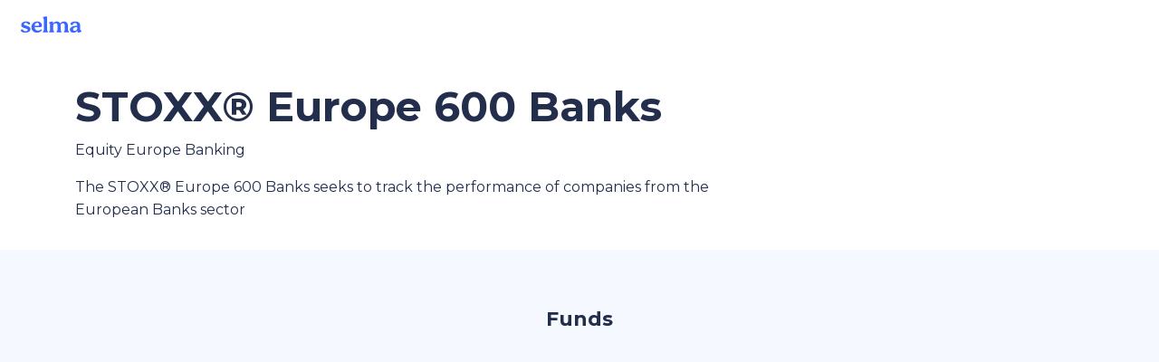

--- FILE ---
content_type: text/html; charset=utf-8
request_url: https://app.selma.com/indices/86
body_size: 5736
content:
<!DOCTYPE html><html class="no-js" lang="en"><head><meta content="text/html; charset=UTF-8" http-equiv="Content-Type" /><meta content="width=device-width, initial-scale=1.0 maximum-scale=1.0, viewport-fit=cover" name="viewport" /><meta content="en" http-equiv="content-language" /><meta content="none" name="msapplication-config" /><meta content="Selma Finance" name="author" /><meta content="STOXX® Europe 600 Banks" name="og:title" /><meta content="Selma Finance" name="og:site_name" /><meta content="https://d1lvf68m8nboct.cloudfront.net/assets/selma-promo-a6862aa9f9dfc93e3722c3d322a4395fef22588ab26f3500b15a8147d619fcb2.png" name="og:image" /><meta content="https://app.selma.com/" name="og:url" /><meta content="STOXX® Europe 600 Banks" name="twitter:title" /><meta content="@selmafinance" name="twitter:site" /><meta content="summary_large_image" name="twitter:card" /><meta content="https://d1lvf68m8nboct.cloudfront.net/assets/selma-promo-a6862aa9f9dfc93e3722c3d322a4395fef22588ab26f3500b15a8147d619fcb2.png" name="twitter:image" /><link href="https://app.selma.com/indices/86" hreflang="en" rel="alternate" /><link href="https://app.selma.com/de/indices/86" hreflang="de" rel="alternate" /><link href="https://app.selma.com/fr/indices/86" hreflang="fr" rel="alternate" /><link href="https://app.selma.com/" rel="canonical" /><link href="https://d1lvf68m8nboct.cloudfront.net/assets/icons/favicon-32-5465b7719cdf5adba35e4e7157ddc53dcb7490348b9acfaa61d92885c6b9f44e.png" id="favicon" rel="shortcut icon" sizes="16x16 32x32 48x48" type="image/png" /><link href="https://d1lvf68m8nboct.cloudfront.net/assets/icons/favicon-4b1376318991942642aafb16eeb0b8c2c31855cf999041aa6016e3c9fa980aa9.svg" rel="icon" sizes="256x256 512x512 1024x1024" type="image/png" /><link href="https://d1lvf68m8nboct.cloudfront.net/assets/icons/icon-57-ddebeedcb380fb90ba40af9b464832cc7f350776d6a1c09473cf05d3192aa15c.png" rel="apple-touch-icon-precomposed" /><link href="https://d1lvf68m8nboct.cloudfront.net/assets/icons/icon-72-4b1724e35dfb6bc8e1645dc0d00f304bda0040a487f798c56e8ea095a3a338ba.png" rel="apple-touch-icon-precomposed" sizes="72x72" /><link href="https://d1lvf68m8nboct.cloudfront.net/assets/icons/icon-114-0cb4d17c886c5dd04824a22ced784dfd07c11b781bc0fa86c42739e6b2af6a38.png" rel="apple-touch-icon-precomposed" sizes="114x114" /><link href="https://d1lvf68m8nboct.cloudfront.net/assets/icons/icon-120-4ba390ca9610252e2c8de97fcf8c41ee98e29a5f40144f3006621987a660ae5f.png" rel="apple-touch-icon-precomposed" sizes="120x120" /><link href="https://d1lvf68m8nboct.cloudfront.net/assets/icons/icon-144-21847dfeacddc6af322ffaa05ce3c5139407df63be2ec84c0542b3081d42e495.png" rel="apple-touch-icon-precomposed" sizes="144x144" /><link href="https://d1lvf68m8nboct.cloudfront.net/assets/icons/icon-152-df19dc0b948d5958f1e5024a85a5cb4383ab44b4762332f72f09e8d8ddfb8246.png" rel="apple-touch-icon-precomposed" sizes="152x152" /><link href="https://d1lvf68m8nboct.cloudfront.net/assets/icons/icon-167-b802e30d607bc63551d6479d01017cf81fb4dd423d855acda8c21efada50388b.png" rel="apple-touch-icon-precomposed" sizes="167x167" /><link href="https://d1lvf68m8nboct.cloudfront.net/assets/icons/icon-180-b59333c9378c049afdf04d50e61121d9c17b1a35f5778346b34ba862d4628424.png" rel="apple-touch-icon-precomposed" sizes="180x180" /><title>STOXX® Europe 600 Banks | Selma Finance</title><meta name="csrf-param" content="authenticity_token" />
<meta name="csrf-token" content="CtD17gz008FjynUd4teILWs5HoqJfauP7D8j177fY1BDMa60alwHwCl48b9K-H_8kIa0DK4_rVQQsYPxNNvp9Q" /><meta name="csp-nonce" content="67b31b65d9cd34c4844f6d410fa80826" /><link rel="stylesheet" crossorigin="anonymous" href="https://d1lvf68m8nboct.cloudfront.net/assets/application-48dc039d4f7805b95a7f02aa5be3e2adfcc1a71df21099ec289e889292ccc429.css" media="all" integrity="sha256-LxQtrEQtOARZwXMhBGTqdjj8pWoEv7nSpnxdFd+b2RY=" /><script src="https://d1lvf68m8nboct.cloudfront.net/assets/application-27a12113cce48a7f62c13739be85bb40fa91830e050dd4c35e7fe6f1e3f41a7a.js" crossorigin="anonymous" defer="defer" integrity="sha256-DpyS2zlLwq9PEog1ymDSJ0s8JUwhsf3FwMlfoP/Yp3I=" nonce="67b31b65d9cd34c4844f6d410fa80826"></script><script src="https://d1lvf68m8nboct.cloudfront.net/assets/front-f95a83e5b48049dacfebc5de8696ebd1df6b96b7c5ed9b6eb8b3980ef8c99809.js" defer="defer" nonce="67b31b65d9cd34c4844f6d410fa80826"></script></head><body class="front"><div class="page-container"><div class="top-bar" id="top-bar"><div class="top-bar-right"><div id="DropDownComponent-react-component-40e469d3-8bc7-4b71-b1e2-0fd1c6143539"></div>
      <script nonce="67b31b65d9cd34c4844f6d410fa80826" type="application/json" class="js-react-on-rails-component" data-component-name="DropDownComponent" data-dom-id="DropDownComponent-react-component-40e469d3-8bc7-4b71-b1e2-0fd1c6143539">{"id":"lang","testId":"language-selector-dropdown","label":"Language selector","options":[{"key":"en","label":"English","href":"/indices/86"},{"key":"de","label":"Deutsch","href":"/de/indices/86"},{"key":"fr","label":"Français","href":"/fr/indices/86"}],"selectedOption":{"key":"en","label":"English"}}</script>
      
</div><div class="top-bar-left"><ul class="menu top-level-menu"><li><a class="top-bar-icon show-for-small-only" href="https://www.selma.com/" title="Selma Finance"><svg xmlns="http://www.w3.org/2000/svg" width="48" height="48" viewBox="0 0 48 48" fill="none">
<g clip-path="url(#clip0_5367_312)">
<path d="M24.1411 42C34.0822 42 42.1411 33.9411 42.1411 24C42.1411 14.0589 34.0822 6 24.1411 6C14.2 6 6.14111 14.0589 6.14111 24C6.14111 33.9411 14.2 42 24.1411 42Z" fill="currentColor"></path>
<path d="M15.5912 29.9747C15.5912 28.8413 16.5165 27.933 17.7517 27.933C18.693 27.933 19.2313 28.5285 19.8551 29.2184C20.7141 30.1685 21.7352 31.2979 24.1938 31.2979C26.6234 31.2979 27.8193 30.277 27.8193 29.068C27.8193 27.5182 25.9295 26.9137 23.6919 26.3091C23.5518 26.2704 23.4102 26.2316 23.2674 26.1925C20.0675 25.3158 16.2851 24.2794 16.2851 20.2981C16.2851 16.7821 19.448 14.25 24.7336 14.25C28.6297 14.25 32.0632 15.459 32.0632 17.6519C32.0632 18.8239 31.1379 19.4669 30.0962 19.4669C29.1825 19.4669 28.6624 18.9478 28.0702 18.3569C27.2877 17.576 26.3795 16.6695 24.2709 16.6695C22.3418 16.6695 21.1081 17.6148 21.1081 18.7868C21.1081 20.4876 23.2642 21.0449 25.7497 21.6873C25.8605 21.716 25.9718 21.7448 26.0837 21.7738C29.2088 22.605 32.7178 23.6644 32.7178 27.4071C32.7178 31.1497 29.4779 33.7204 23.5377 33.7204C19.3724 33.7204 15.5912 32.2076 15.5912 29.9777V29.9747Z" fill="#DAEEFD"></path>
</g>
<defs>
<clipPath id="clip0_5367_312">
<rect width="36" height="36" fill="white" transform="translate(6 6)"></rect>
</clipPath>
</defs>
</svg></a><a class="top-bar-logo top-bar-icon show-for-medium" href="https://www.selma.com/" title="Selma Finance"><svg xmlns="http://www.w3.org/2000/svg" width="105" height="48" viewBox="0 0 105 48" fill="none">
<path d="M43.3449 31.1342C43.3449 31.5901 43.6821 31.8548 44.2105 31.8548L44.2076 31.8538H48.1249C48.6778 31.8538 49.0141 31.5892 49.0141 31.1088C49.0141 30.8686 48.918 30.6765 48.6298 30.3883L48.3416 30.0755C48.0053 29.7393 47.8848 29.3315 47.8848 28.4178V14.8877C47.8848 14.3357 47.525 14.071 47.0682 14.071C46.876 14.071 46.6358 14.1191 46.4437 14.1671L44.089 14.6955C43.6566 14.7925 43.3439 15.0807 43.3439 15.465C43.3439 15.7288 43.44 15.8974 43.7047 16.1856L44.0174 16.5218C44.3536 16.8581 44.4742 17.2913 44.4742 18.108V28.4188C44.4742 29.3559 44.3536 29.7157 44.0174 30.0765L43.7292 30.3892C43.441 30.6774 43.3449 30.8696 43.3449 31.1342Z" fill="currentColor"></path>
<path fill-rule="evenodd" clip-rule="evenodd" d="M42.2617 29.1384C42.2617 29.5227 42.0215 29.9069 41.5167 30.3638C40.3148 31.5411 38.5846 32.094 36.8544 32.094C33.1057 32.094 30.7265 29.6187 30.7265 26.0377C30.7265 22.2645 33.4419 19.7176 37.071 19.7176C40.1952 19.7176 42.2862 21.544 42.2862 24.1398C42.2862 25.2936 41.7098 25.9181 40.7481 25.9181H34.2359C34.4526 28.3453 35.726 29.8834 38.0327 29.8834C39.2345 29.8834 40.1472 29.4511 40.8687 28.8737C40.889 28.8602 40.9092 28.8466 40.9293 28.8331C41.1943 28.6554 41.4419 28.4894 41.7098 28.4894C42.046 28.4894 42.2627 28.7541 42.2627 29.1384H42.2617ZM34.2595 24.428H37.9846C38.513 24.428 39.162 24.2839 39.162 23.4183C39.162 22.289 38.513 21.1832 36.9749 21.1832C35.4368 21.1832 34.4516 22.4086 34.2595 24.4271V24.428Z" fill="currentColor"></path>
<path d="M19 29.7157C19 28.9952 19.5764 28.4178 20.346 28.4178C20.9324 28.4178 21.2677 28.7963 21.6564 29.2349C22.1915 29.8389 22.8276 30.5568 24.3593 30.5568C25.8729 30.5568 26.618 29.9079 26.618 29.1393C26.618 28.1541 25.4406 27.7698 24.0466 27.3855C23.9593 27.3609 23.8711 27.3362 23.7822 27.3114C21.7887 26.754 19.4323 26.0952 19.4323 23.5643C19.4323 21.3292 21.4027 19.7195 24.6956 19.7195C27.1228 19.7195 29.2618 20.4881 29.2618 21.8821C29.2618 22.6271 28.6854 23.0359 28.0364 23.0359C27.4672 23.0359 27.1432 22.7059 26.7743 22.3303C26.2868 21.8338 25.7209 21.2576 24.4074 21.2576C23.2055 21.2576 22.4369 21.8585 22.4369 22.6036C22.4369 23.6847 23.7802 24.039 25.3286 24.4474C25.3976 24.4656 25.467 24.4839 25.5367 24.5024C27.4836 25.0308 29.6697 25.7043 29.6697 28.0835C29.6697 30.4627 27.6512 32.0968 23.9505 32.0968C21.3557 32.0968 19 31.1352 19 29.7176V29.7157Z" fill="currentColor"></path>
<path d="M51.1069 31.8548C50.5786 31.8548 50.2423 31.5901 50.2423 31.1342C50.2423 30.798 50.4344 30.5813 50.6266 30.3892L50.9148 30.0765C51.2511 29.7157 51.3716 29.3795 51.3716 28.4188V23.7564C51.3716 22.9634 51.2511 22.5311 50.9148 22.1948L50.6021 21.8821C50.5927 21.8717 50.5835 21.8615 50.5744 21.8514C50.3733 21.6291 50.2414 21.4833 50.2414 21.1616C50.2414 20.7773 50.5296 20.489 50.9864 20.3685L53.2695 19.8156C53.4861 19.7431 53.6538 19.7195 53.7979 19.7195C54.3028 19.7195 54.591 20.0322 54.591 20.5361V21.8576H54.6635C55.5046 20.5361 57.1388 19.7186 58.7729 19.7186C60.6237 19.7186 61.8011 20.6077 62.4501 21.9292H62.5226C63.5558 20.4636 65.0459 19.7186 66.8006 19.7186C69.2994 19.7186 71.0061 21.2086 71.0061 24.2848V28.4178C71.0061 29.3315 71.1267 29.7638 71.463 30.0755L71.7757 30.3883C71.7853 30.3979 71.7951 30.4076 71.805 30.4175C71.9683 30.5794 72.16 30.7696 72.16 31.1088C72.16 31.5892 71.8237 31.8538 71.2708 31.8538H67.4496C66.8967 31.8538 66.5604 31.5892 66.5604 31.1088C66.5604 30.7481 66.7526 30.5324 66.9212 30.3883L67.1614 30.1236C67.4741 29.8109 67.6182 29.4991 67.6182 28.4659V24.429C67.6182 22.5781 66.8976 21.689 65.5517 21.689C64.0616 21.689 62.8843 22.9144 62.8843 23.8996V28.4659C62.8843 29.4511 63.0284 29.7873 63.3646 30.1236L63.6048 30.3883C63.7489 30.5324 63.9411 30.749 63.9411 31.1088C63.9411 31.5892 63.6048 31.8538 63.0519 31.8538H59.3268C58.7739 31.8538 58.4376 31.5892 58.4376 31.1088C58.4376 30.7245 58.6298 30.5324 58.7984 30.3883L59.0386 30.1236C59.3513 29.7873 59.4954 29.4746 59.4954 28.4659V24.429C59.4954 22.6026 58.7748 21.689 57.4289 21.689C55.9388 21.689 54.785 22.9144 54.785 23.8996V28.4659C54.785 29.4511 54.9056 29.7873 55.2418 30.1236L55.482 30.3883C55.6261 30.5324 55.8183 30.749 55.8183 31.1088C55.8183 31.5892 55.482 31.8538 54.9291 31.8538H51.1079L51.1069 31.8548Z" fill="currentColor"></path>
<path fill-rule="evenodd" clip-rule="evenodd" d="M85.4211 29.7009C85.0201 29.5252 84.558 29.3227 84.558 28.4659L84.5589 28.4649V24.0673C84.5589 21.2557 82.7326 19.7176 79.1516 19.7176C76.3165 19.7176 73.8648 20.7989 73.8648 22.3851C73.8648 23.1781 74.4412 23.6585 75.2823 23.6585C76.1284 23.6585 76.4228 23.1531 76.7388 22.6105C77.1049 21.982 77.5 21.3038 78.8153 21.3038C80.2328 21.3038 81.17 22.2654 81.17 23.9957V24.476C75.2107 24.6927 73.2158 26.3268 73.2158 28.7296C73.2158 30.8441 74.7539 32.094 77.1566 32.094C79.0319 32.094 80.425 31.1333 81.3866 30.0755H81.4582V30.8451C81.4582 31.6381 81.8425 32.0705 82.5395 32.0705C83.2365 32.0705 84.4139 31.6862 85.1834 31.2774C85.7353 30.9647 86 30.7245 86 30.3402C86 29.9544 85.7285 29.8355 85.4211 29.7009ZM81.1691 25.871V27.9375H81.17C81.17 29.0668 79.9201 30.1245 78.5261 30.1245C77.3968 30.1245 76.6273 29.5001 76.6273 28.3462C76.6273 26.7601 78.3095 26.0396 81.1691 25.871Z" fill="currentColor"></path>
</svg></a></li></ul></div></div><div class="content-container"><script type="application/ld+json">{"@context":"http://schema.org","@type":"BreadcrumbList","itemListElement":[{"@type":"ListItem","position":0,"item":{"name":"Equity"}},{"@type":"ListItem","position":1,"item":{"name":"Europe"}},{"@type":"ListItem","position":2,"item":{"name":"Banking"}}]}</script><section><div class="row large-11 large-centered medium-12 columns"><div class="small-12 column"><h1> STOXX® Europe 600 Banks</h1></div></div><div class="row large-11 large-centered medium-12 columns"><div class="small-12 medium-10 large-8 column"><p><span class="fund-tag">Equity</span> <span class="fund-tag">Europe</span> <span class="fund-tag">Banking</span> </p><p>The  STOXX® Europe 600 Banks seeks to track the performance of companies from the European Banks sector</p></div></div></section><section class="light-blue-group"><div class="row large-11 large-centered medium-12 columns light-blue-row heading-row"><h2>Funds</h2></div><div class="row large-11 large-centered medium-12 small-collapse medium-uncollapse"><div class="small-12 column small-contain"><script nonce="67b31b65d9cd34c4844f6d410fa80826" type="application/json" id="js-react-on-rails-context">{"railsEnv":"production","inMailer":false,"i18nLocale":"en","i18nDefaultLocale":"en","rorVersion":"11.3.0","rorPro":false,"href":"https://app.selma.com/indices/86","location":"/indices/86","scheme":"https","host":"app.selma.com","port":null,"pathname":"/indices/86","search":null,"httpAcceptLanguage":null,"bugsnagApiKey":"ebd6f81f9813eafafe8ea049bc828883","intercomAppId":"q7z767vu","segmentApiKey":"V1QzpLBWkKFY9zaH3m32Ea46AlI46pB9","accountOpeningDelayed":false,"preview":false,"availableLocales":[{"key":"en","label":"English"},{"key":"de","label":"Deutsch"},{"key":"fr","label":"Français"}],"hiddenLocales":[],"pricingTiers":[{"amount":{"begin":0,"end":50000},"price":0.68},{"amount":{"begin":50000,"end":150000},"price":0.55},{"amount":{"begin":150000,"end":500000},"price":0.47},{"amount":{"begin":500000,"end":"Infinity"},"price":0.42}],"globalAverageExpenseRatio":0.23,"googlePlayUrl":"https://play.google.com/store/apps/details?id=com.selma.app","appStoreUrl":"https://apps.apple.com/app/selma-investment-assistant/id1530353773","serverSide":false}</script>
<div id="SelmaTable-react-component-f3918997-9d0b-4d51-97d8-5b734273677f"></div>
      <script nonce="67b31b65d9cd34c4844f6d410fa80826" type="application/json" class="js-react-on-rails-component" data-component-name="SelmaTable" data-dom-id="SelmaTable-react-component-f3918997-9d0b-4d51-97d8-5b734273677f">{"emptyText":"No funds to show.","data":[{"key":177,"values":[{"value":"\u003ca href=\"https://app.selma.com/funds/db-x-trackers-stoxx-europe-600-banks-ucits-etf-1c\"\u003edb x-trackers STOXX Europe 600 Banks UCITS ETF 1C\u003c/a\u003e","sort_value":"db x-trackers stoxx europe 600 banks ucits etf 1c"},{"value":"0.3%","sort_value":"0.3"},{"value":"61.23%","sort_value":"0.612258181455085"},{"value":"0.00M","sort_value":149.7905828},{"value":"EUR"},{"value":"Synthetic"},{"value":"Re-invests"}]},{"key":625,"values":[{"value":"\u003ca href=\"https://app.selma.com/funds/ishares-stoxx-europe-600-banks-ucits-etf-de\"\u003eiShares STOXX Europe 600 Banks UCITS ETF (DE)\u003c/a\u003e","sort_value":"ishares stoxx europe 600 banks ucits etf (de)"},{"value":"0.46%","sort_value":"0.46"},{"value":"N/A","sort_value":null},{"value":"0.00M","sort_value":373.18},{"value":"EUR"},{"value":"Physical"},{"value":"Pays out"}]},{"key":99,"values":[{"value":"\u003ca href=\"https://app.selma.com/funds/lyxor-ucits-etf-stoxx-europe-600-banks-eur\"\u003eLyxor UCITS ETF STOXX Europe 600 Banks EUR\u003c/a\u003e","sort_value":"lyxor ucits etf stoxx europe 600 banks eur"},{"value":"0.3%","sort_value":"0.3"},{"value":"N/A","sort_value":null},{"value":"0.00M","sort_value":582.37203737},{"value":"EUR"},{"value":"Synthetic"},{"value":"Re-invests"}]},{"key":260,"values":[{"value":"\u003ca href=\"https://app.selma.com/funds/comstage-stoxx-europe-600-banks-nr-ucits-etf\"\u003eComStage STOXX Europe 600 Banks NR UCITS ETF\u003c/a\u003e","sort_value":"comstage stoxx europe 600 banks nr ucits etf"},{"value":"0.25%","sort_value":"0.25"},{"value":"N/A","sort_value":null},{"value":"0.00M","sort_value":51.59286463},{"value":"EUR"},{"value":"Synthetic"},{"value":"Re-invests"}]}],"headings":[{"heading":"Name","numeric":false,"colClassNames":""},{"heading":"Fees\u003cbr/\u003e\u003csmall\u003eTER\u003c/small\u003e","numeric":true,"colClassNames":"narrow numeric"},{"heading":"Risk\u003cbr/\u003e\u003csmall\u003e1y volatility\u003c/small\u003e","numeric":true,"colClassNames":"narrow numeric"},{"heading":"AuM\u003cbr/\u003e\u003csmall\u003eCHF\u003c/small\u003e","numeric":true,"colClassNames":"narrow numeric"},{"heading":"Currency","numeric":false,"colClassNames":"narrow"},{"heading":"Replication\u003cbr/\u003emethod","numeric":false,"colClassNames":"narrow"},{"heading":"Use of\u003cbr/\u003eprofits","numeric":false,"colClassNames":"narrow"}],"sortIndex":1,"sortDirection":-1,"pageSize":8}</script>
      
</div></div></section></div></div></body></html>